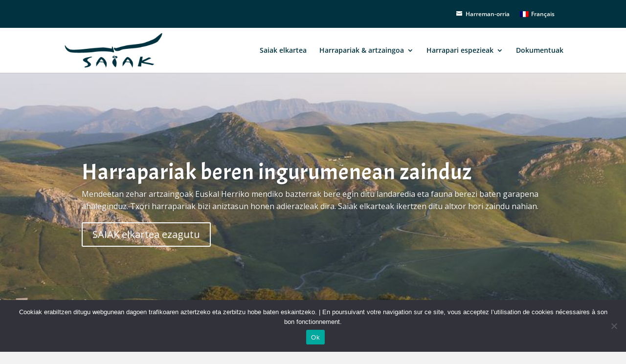

--- FILE ---
content_type: text/css
request_url: https://saiak.ovh/saiakberria/wp-content/et-cache/1/10/894/et-core-unified-deferred-894.min.css?ver=1764872277
body_size: 792
content:
.et_pb_section_0.et_pb_section{padding-top:0px;padding-right:0px;padding-bottom:0px;padding-left:0px}.et_pb_row_0.et_pb_row{padding-top:0px!important;padding-right:0px!important;padding-bottom:0px!important;padding-left:0px!important;padding-top:0px;padding-right:0px;padding-bottom:0px;padding-left:0px}.et_pb_slide_0,.et_pb_slider .et_pb_slide_0{background-color:#00333f}.et_pb_slider_0.et_pb_slider .et_pb_slide_description .et_pb_slide_title{font-size:46px!important}.et_pb_slider_0.et_pb_slider .et_pb_slide_content{font-size:16px!important}.et_pb_team_member_4.et_pb_team_member,.et_pb_team_member_3.et_pb_team_member,.et_pb_team_member_2.et_pb_team_member,.et_pb_team_member_1.et_pb_team_member,.et_pb_team_member_0.et_pb_team_member,.et_pb_team_member_5.et_pb_team_member,.et_pb_slider_0 .et_pb_slide .et_pb_slide_description{text-align:left}.et_pb_slider_0.et_pb_slider{overflow-x:hidden;overflow-y:hidden}.et_pb_section_1.et_pb_section{padding-top:40px;padding-right:0px;padding-bottom:40px;padding-left:0px}.et_pb_row_1.et_pb_row{padding-top:55px!important;padding-right:0px!important;padding-bottom:0px!important;padding-left:0px!important;padding-top:55px;padding-right:0px;padding-bottom:0;padding-left:0px}.et_pb_text_0,.et_pb_blog_0 .et_pb_post .post-content,.et_pb_blog_0.et_pb_bg_layout_light .et_pb_post .post-content p,.et_pb_blog_0.et_pb_bg_layout_dark .et_pb_post .post-content p{font-family:'Verdana',Helvetica,Arial,Lucida,sans-serif}.et_pb_text_0 h1,.et_pb_text_1 h1{font-family:'Antic',Helvetica,Arial,Lucida,sans-serif;font-weight:700}.et_pb_blog_0 .et_pb_post .entry-title a,.et_pb_blog_0 .not-found-title{font-family:'Acme',Helvetica,Arial,Lucida,sans-serif!important}.et_pb_blog_0 .et_pb_post .entry-title,.et_pb_blog_0 .not-found-title{font-size:20px!important}.et_pb_blog_0 .et_pb_post,.et_pb_blog_0 .et_pb_post .post-content *{color:#000000!important}.et_pb_blog_0 .et_pb_blog_grid .et_pb_post{border-width:0px;background-color:#ffffff}.et_pb_row_2{border-radius:12px 12px 12px 12px;overflow:hidden}.et_pb_row_2.et_pb_row{padding-top:0px!important;padding-right:0px!important;padding-bottom:20px!important;padding-left:0px!important;padding-top:0px;padding-right:0px;padding-bottom:20px;padding-left:0px}.et_pb_code_0{padding-bottom:1px}.et_pb_row_3{background-color:rgba(0,51,63,0.14);border-radius:12px 12px 12px 12px;overflow:hidden;border-style:none;border-color:rgba(0,0,0,0)}.et_pb_row_3.et_pb_row{padding-top:30px!important;padding-right:30px!important;padding-bottom:27px!important;padding-left:30px!important;padding-top:30px;padding-right:30px;padding-bottom:27px;padding-left:30px}.et_pb_team_member_1.et_pb_team_member h4,.et_pb_team_member_1.et_pb_team_member h1.et_pb_module_header,.et_pb_team_member_1.et_pb_team_member h2.et_pb_module_header,.et_pb_team_member_1.et_pb_team_member h3.et_pb_module_header,.et_pb_team_member_1.et_pb_team_member h5.et_pb_module_header,.et_pb_team_member_1.et_pb_team_member h6.et_pb_module_header,.et_pb_team_member_2.et_pb_team_member h4,.et_pb_team_member_2.et_pb_team_member h1.et_pb_module_header,.et_pb_team_member_2.et_pb_team_member h2.et_pb_module_header,.et_pb_team_member_2.et_pb_team_member h3.et_pb_module_header,.et_pb_team_member_2.et_pb_team_member h5.et_pb_module_header,.et_pb_team_member_2.et_pb_team_member h6.et_pb_module_header,.et_pb_team_member_3.et_pb_team_member h4,.et_pb_team_member_3.et_pb_team_member h1.et_pb_module_header,.et_pb_team_member_3.et_pb_team_member h2.et_pb_module_header,.et_pb_team_member_3.et_pb_team_member h3.et_pb_module_header,.et_pb_team_member_3.et_pb_team_member h5.et_pb_module_header,.et_pb_team_member_3.et_pb_team_member h6.et_pb_module_header,.et_pb_team_member_4.et_pb_team_member h4,.et_pb_team_member_4.et_pb_team_member h1.et_pb_module_header,.et_pb_team_member_4.et_pb_team_member h2.et_pb_module_header,.et_pb_team_member_4.et_pb_team_member h3.et_pb_module_header,.et_pb_team_member_4.et_pb_team_member h5.et_pb_module_header,.et_pb_team_member_4.et_pb_team_member h6.et_pb_module_header,.et_pb_team_member_5.et_pb_team_member h4,.et_pb_team_member_5.et_pb_team_member h1.et_pb_module_header,.et_pb_team_member_5.et_pb_team_member h2.et_pb_module_header,.et_pb_team_member_5.et_pb_team_member h3.et_pb_module_header,.et_pb_team_member_5.et_pb_team_member h5.et_pb_module_header,.et_pb_team_member_5.et_pb_team_member h6.et_pb_module_header,.et_pb_team_member_0.et_pb_team_member h4,.et_pb_team_member_0.et_pb_team_member h1.et_pb_module_header,.et_pb_team_member_0.et_pb_team_member h2.et_pb_module_header,.et_pb_team_member_0.et_pb_team_member h3.et_pb_module_header,.et_pb_team_member_0.et_pb_team_member h5.et_pb_module_header,.et_pb_team_member_0.et_pb_team_member h6.et_pb_module_header{font-family:'Acme',Helvetica,Arial,Lucida,sans-serif}@media only screen and (min-width:981px){.et_pb_row_0,body #page-container .et-db #et-boc .et-l .et_pb_row_0.et_pb_row,body.et_pb_pagebuilder_layout.single #page-container #et-boc .et-l .et_pb_row_0.et_pb_row,body.et_pb_pagebuilder_layout.single.et_full_width_page #page-container #et-boc .et-l .et_pb_row_0.et_pb_row{width:100%;max-width:100%}}@media only screen and (max-width:980px){.et_pb_row_0,body #page-container .et-db #et-boc .et-l .et_pb_row_0.et_pb_row,body.et_pb_pagebuilder_layout.single #page-container #et-boc .et-l .et_pb_row_0.et_pb_row,body.et_pb_pagebuilder_layout.single.et_full_width_page #page-container #et-boc .et-l .et_pb_row_0.et_pb_row{width:100%;max-width:100%}}

--- FILE ---
content_type: text/css
request_url: https://saiak.com/wp-content/themes/Divi-child/style.css?ver=4.27.3
body_size: 730
content:
/*
Theme Name: Divi Child
Template: Divi
Description: Divi Child Theme
Author: Jakes Larre
*/


@media screen and (min-width: 782px) {

  #page-container {
    padding-top:149px !important;
  }

#main-header {
    top: 57px !important;
  }

.admin-bar #main-header {
    top: 89px !important;
  }

}



.wpml-ls-legacy-list-horizontal {
display: inline-block;
}
 
.wpml-ls-legacy-list-horizontal ul li {
display: inline;
padding: 0;
}


#et-info{float: right;}
.select_page { visibility: hidden; }
.et_header_style_centered #main-header .mobile_nav{background:#ffffff}

#et-info {
    padding-top:0;
}

#logo {max-height:90%}

 

 #breadcrumbs{ 
	width: 100%; 
	margin-top: 1rem ;
	font-size: 0.9rem;
}
 

#et-info-email, #et-info-phone, .et-cart-info span {
    vertical-align: middle;
}
.bilduma{
	    font-weight: 600;
    font-size: 18px;
    color: #00333f!important;
	    margin-bottom: 3.735%;
		font-family: "Open Sans",Arial,sans-serif;
		    -webkit-font-smoothing: antialiased;
			    line-height: 1.4em;
				word-wrap: break-word;
	
}

.edukia{
	position: relative;
	color: #00333f;
    background-color: #fff;
	text-align: left;
    font-family: "Open Sans",Arial,sans-serif;
    font-size: 16px;
    font-weight: 500;
    -webkit-font-smoothing: antialiased;
    -moz-osx-font-smoothing: grayscale;
    line-height: 1.7em;
	word-wrap: break-word;
	vertical-align: baseline;
	padding: 10px 0px 10px;
	
	
}
.metatag{
	padding: 0px 0px 10px;
	
}
	.et_post_meta_wrapper  h1{
	
    font-size: 36px;
    
	
}
.entry-kategoria  {
	
    padding: 0px 0px 25px;
    
	
}


.et_bloom .et_bloom_inline_form {
    clear: both;
    margin: 0px 0 30px 0;
    display: inline-block;
}

h3 {padding: 30px 0 25px 0}

.et_pb_text_0 {
line-height: 1.1em}